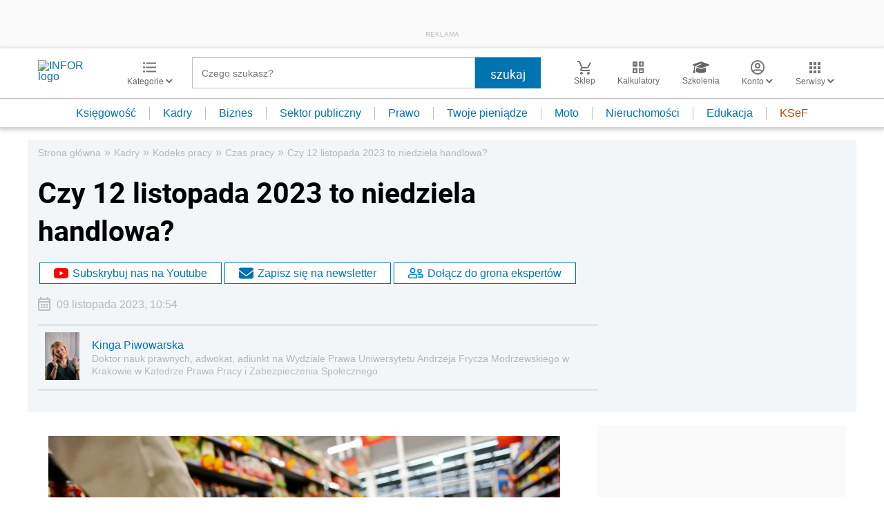

--- FILE ---
content_type: text/html; charset=utf-8
request_url: https://www.google.com/recaptcha/api2/aframe
body_size: 184
content:
<!DOCTYPE HTML><html><head><meta http-equiv="content-type" content="text/html; charset=UTF-8"></head><body><script nonce="OByq4G1igdm9JVhVO7j9Tw">/** Anti-fraud and anti-abuse applications only. See google.com/recaptcha */ try{var clients={'sodar':'https://pagead2.googlesyndication.com/pagead/sodar?'};window.addEventListener("message",function(a){try{if(a.source===window.parent){var b=JSON.parse(a.data);var c=clients[b['id']];if(c){var d=document.createElement('img');d.src=c+b['params']+'&rc='+(localStorage.getItem("rc::a")?sessionStorage.getItem("rc::b"):"");window.document.body.appendChild(d);sessionStorage.setItem("rc::e",parseInt(sessionStorage.getItem("rc::e")||0)+1);localStorage.setItem("rc::h",'1770133851344');}}}catch(b){}});window.parent.postMessage("_grecaptcha_ready", "*");}catch(b){}</script></body></html>

--- FILE ---
content_type: text/plain; charset=UTF-8
request_url: https://at.teads.tv/fpc?analytics_tag_id=PUB_5576&tfpvi=&gdpr_status=22&gdpr_reason=220&gdpr_consent=&ccpa_consent=&shared_ids=&sv=d656f4a&
body_size: 56
content:
OTBiM2E4ZjktZjI1Mi00N2NiLWI4MWEtOTA4YWI4MDAwODg4Iy0zLTY=